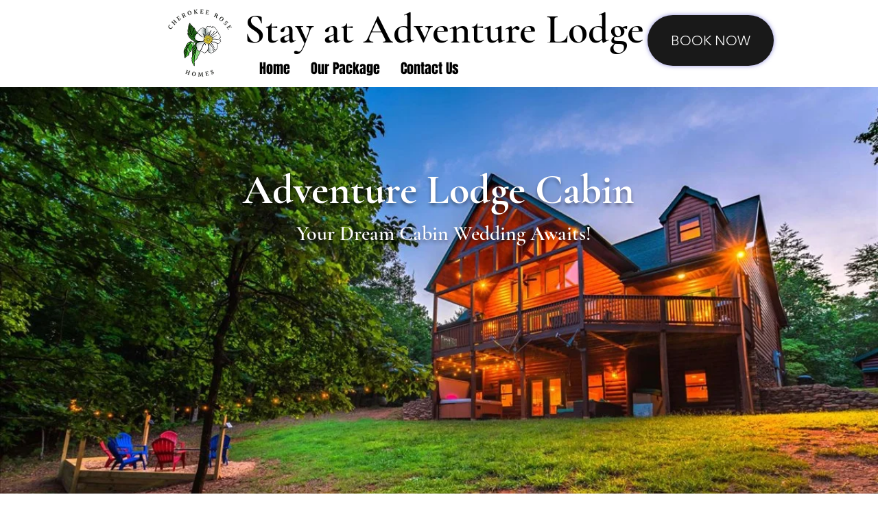

--- FILE ---
content_type: text/css; charset=utf-8
request_url: https://www.stayatadventurelodge.com/_serverless/pro-gallery-css-v4-server/layoutCss?ver=2&id=comp-lzv2jynp&items=3725_1200_800%7C3611_1200_800%7C3450_1200_800%7C3591_969_647%7C3736_1200_800%7C3555_1200_800%7C3730_1200_800%7C3457_1200_800%7C3625_1024_768%7C3708_1200_800&container=1757_1200_3450_720&options=layoutParams_cropRatio:1%7ClayoutParams_repeatingGroupTypes:2h%7ClayoutParams_structure_galleryRatio_value:0%7ClayoutParams_gallerySpacing:0%7CgroupTypes:1,2h,2v,3t,3b,3l,3r,3v,3h%7CnumberOfImagesPerRow:3%7CfixedColumns:1%7CrotatingCropRatios:0.707,1.414,1.414,0.707%7CcollageAmount:0.8%7CtextsVerticalPadding:5%7CtextsHorizontalPadding:5%7CcalculateTextBoxHeightMode:MANUAL%7CtargetItemSize:400%7CcubeRatio:0.707%7CrotatingGroupTypes:2h%7CexternalInfoHeight:0%7CexternalInfoWidth:0%7CisRTL:false%7CisVertical:true%7CminItemSize:50%7CgroupSize:3%7CchooseBestGroup:true%7CcubeImages:true%7CcubeType:fill%7CsmartCrop:false%7CcollageDensity:0.8%7CimageMargin:20%7ChasThumbnails:false%7CgalleryThumbnailsAlignment:bottom%7CgridStyle:1%7CtitlePlacement:SHOW_ON_HOVER%7CarrowsSize:23%7CslideshowInfoSize:200%7CimageInfoType:NO_BACKGROUND%7CtextBoxHeight:0%7CscrollDirection:0%7CgalleryLayout:10%7CgallerySizeType:smart%7CgallerySize:400%7CcropOnlyFill:false%7CnumberOfImagesPerCol:1%7CgroupsPerStrip:0%7Cscatter:0%7CenableInfiniteScroll:true%7CthumbnailSpacings:0%7CarrowsPosition:0%7CthumbnailSize:120%7CcalculateTextBoxWidthMode:PERCENT%7CtextBoxWidthPercent:50%7CuseMaxDimensions:false%7CgallerySizePx:0%7CplaceGroupsLtr:false
body_size: -40
content:
#pro-gallery-comp-lzv2jynp [data-hook="item-container"][data-idx="0"].gallery-item-container{opacity: 1 !important;display: block !important;transition: opacity .2s ease !important;top: 0px !important;left: 0px !important;right: auto !important;height: 556px !important;width: 393px !important;} #pro-gallery-comp-lzv2jynp [data-hook="item-container"][data-idx="0"] .gallery-item-common-info-outer{height: 100% !important;} #pro-gallery-comp-lzv2jynp [data-hook="item-container"][data-idx="0"] .gallery-item-common-info{height: 100% !important;width: 100% !important;} #pro-gallery-comp-lzv2jynp [data-hook="item-container"][data-idx="0"] .gallery-item-wrapper{width: 393px !important;height: 556px !important;margin: 0 !important;} #pro-gallery-comp-lzv2jynp [data-hook="item-container"][data-idx="0"] .gallery-item-content{width: 393px !important;height: 556px !important;margin: 0px 0px !important;opacity: 1 !important;} #pro-gallery-comp-lzv2jynp [data-hook="item-container"][data-idx="0"] .gallery-item-hover{width: 393px !important;height: 556px !important;opacity: 1 !important;} #pro-gallery-comp-lzv2jynp [data-hook="item-container"][data-idx="0"] .item-hover-flex-container{width: 393px !important;height: 556px !important;margin: 0px 0px !important;opacity: 1 !important;} #pro-gallery-comp-lzv2jynp [data-hook="item-container"][data-idx="0"] .gallery-item-wrapper img{width: 100% !important;height: 100% !important;opacity: 1 !important;} #pro-gallery-comp-lzv2jynp [data-hook="item-container"][data-idx="1"].gallery-item-container{opacity: 1 !important;display: block !important;transition: opacity .2s ease !important;top: 0px !important;left: 413px !important;right: auto !important;height: 556px !important;width: 787px !important;} #pro-gallery-comp-lzv2jynp [data-hook="item-container"][data-idx="1"] .gallery-item-common-info-outer{height: 100% !important;} #pro-gallery-comp-lzv2jynp [data-hook="item-container"][data-idx="1"] .gallery-item-common-info{height: 100% !important;width: 100% !important;} #pro-gallery-comp-lzv2jynp [data-hook="item-container"][data-idx="1"] .gallery-item-wrapper{width: 787px !important;height: 556px !important;margin: 0 !important;} #pro-gallery-comp-lzv2jynp [data-hook="item-container"][data-idx="1"] .gallery-item-content{width: 787px !important;height: 556px !important;margin: 0px 0px !important;opacity: 1 !important;} #pro-gallery-comp-lzv2jynp [data-hook="item-container"][data-idx="1"] .gallery-item-hover{width: 787px !important;height: 556px !important;opacity: 1 !important;} #pro-gallery-comp-lzv2jynp [data-hook="item-container"][data-idx="1"] .item-hover-flex-container{width: 787px !important;height: 556px !important;margin: 0px 0px !important;opacity: 1 !important;} #pro-gallery-comp-lzv2jynp [data-hook="item-container"][data-idx="1"] .gallery-item-wrapper img{width: 100% !important;height: 100% !important;opacity: 1 !important;} #pro-gallery-comp-lzv2jynp [data-hook="item-container"][data-idx="2"].gallery-item-container{opacity: 1 !important;display: block !important;transition: opacity .2s ease !important;top: 576px !important;left: 0px !important;right: auto !important;height: 556px !important;width: 787px !important;} #pro-gallery-comp-lzv2jynp [data-hook="item-container"][data-idx="2"] .gallery-item-common-info-outer{height: 100% !important;} #pro-gallery-comp-lzv2jynp [data-hook="item-container"][data-idx="2"] .gallery-item-common-info{height: 100% !important;width: 100% !important;} #pro-gallery-comp-lzv2jynp [data-hook="item-container"][data-idx="2"] .gallery-item-wrapper{width: 787px !important;height: 556px !important;margin: 0 !important;} #pro-gallery-comp-lzv2jynp [data-hook="item-container"][data-idx="2"] .gallery-item-content{width: 787px !important;height: 556px !important;margin: 0px 0px !important;opacity: 1 !important;} #pro-gallery-comp-lzv2jynp [data-hook="item-container"][data-idx="2"] .gallery-item-hover{width: 787px !important;height: 556px !important;opacity: 1 !important;} #pro-gallery-comp-lzv2jynp [data-hook="item-container"][data-idx="2"] .item-hover-flex-container{width: 787px !important;height: 556px !important;margin: 0px 0px !important;opacity: 1 !important;} #pro-gallery-comp-lzv2jynp [data-hook="item-container"][data-idx="2"] .gallery-item-wrapper img{width: 100% !important;height: 100% !important;opacity: 1 !important;} #pro-gallery-comp-lzv2jynp [data-hook="item-container"][data-idx="3"]{display: none !important;} #pro-gallery-comp-lzv2jynp [data-hook="item-container"][data-idx="4"]{display: none !important;} #pro-gallery-comp-lzv2jynp [data-hook="item-container"][data-idx="5"]{display: none !important;} #pro-gallery-comp-lzv2jynp [data-hook="item-container"][data-idx="6"]{display: none !important;} #pro-gallery-comp-lzv2jynp [data-hook="item-container"][data-idx="7"]{display: none !important;} #pro-gallery-comp-lzv2jynp [data-hook="item-container"][data-idx="8"]{display: none !important;} #pro-gallery-comp-lzv2jynp [data-hook="item-container"][data-idx="9"]{display: none !important;} #pro-gallery-comp-lzv2jynp .pro-gallery-prerender{height:2860px !important;}#pro-gallery-comp-lzv2jynp {height:2860px !important; width:1200px !important;}#pro-gallery-comp-lzv2jynp .pro-gallery-margin-container {height:2860px !important;}#pro-gallery-comp-lzv2jynp .pro-gallery {height:2860px !important; width:1200px !important;}#pro-gallery-comp-lzv2jynp .pro-gallery-parent-container {height:2860px !important; width:1220px !important;}